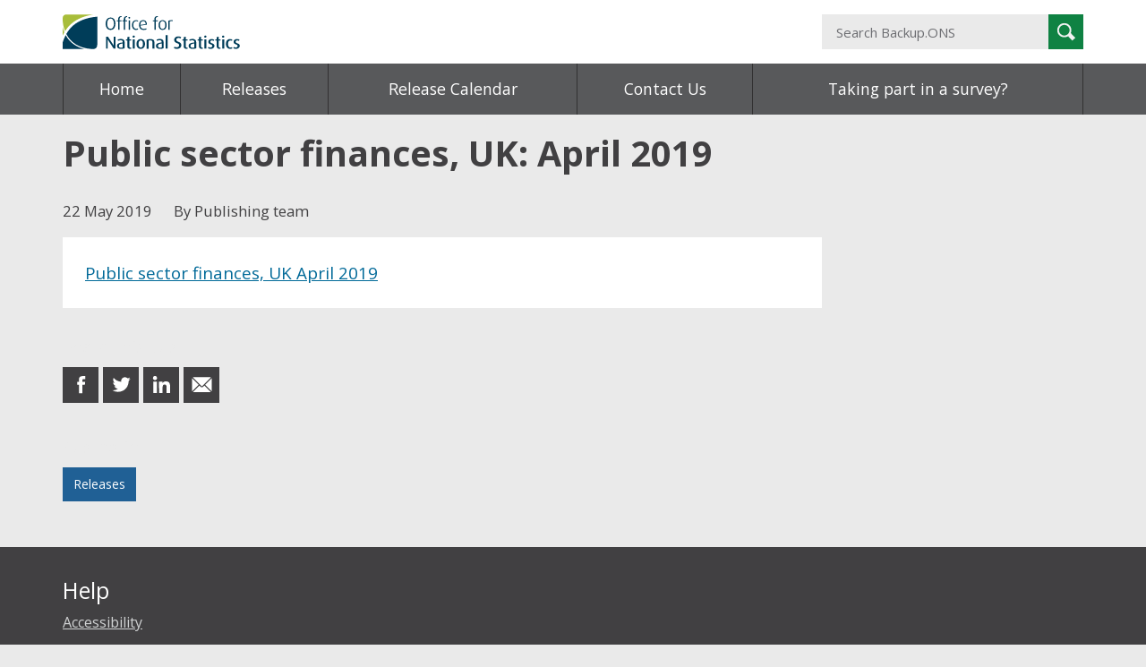

--- FILE ---
content_type: text/html; charset=UTF-8
request_url: https://backup.ons.gov.uk/2019/05/22/public-sector-finances-uk-april-2019/
body_size: 7594
content:
<!DOCTYPE html>
<!--[if IE 8]>         <html class="no-js ie9 lt-ie9" lang="en-US"> <![endif]-->
<!--[if IE 9 ]>        <html class="no-js ie9" lang="en-US"> <![endif]-->
<!--[if gt IE 9]><!--> <html class="no-js" lang="en-US"> <!--<![endif]-->
<head>
  <meta charset="utf-8">
  <title>Public sector finances, UK: April 2019 | Backup.ONS</title>
  <meta name="viewport" content="width=device-width, initial-scale=1.0">

  <!--||  JM Twitter Cards by jmau111 v14.1.0  ||-->
<meta name="twitter:card" content="summary">
<meta name="twitter:title" content="Public sector finances, UK: April 2019">
<meta name="twitter:description" content="Public sector finances, UK April 2019">
<meta name="twitter:image" content="https://g.twimg.com/Twitter_logo_blue.png">
<!--||  /JM Twitter Cards by jmau111 v14.1.0  ||-->
<meta name='robots' content='max-image-preview:large' />
<link rel='dns-prefetch' href='//backup.ons.gov.uk' />
<link rel="alternate" type="application/atom+xml" title="Backup.ONS &raquo; Public sector finances, UK: April 2019 Comments Feed" href="https://backup.ons.gov.uk/2019/05/22/public-sector-finances-uk-april-2019/feed/" />
<link rel="alternate" title="oEmbed (JSON)" type="application/json+oembed" href="https://backup.ons.gov.uk/wp-json/oembed/1.0/embed?url=https%3A%2F%2Fbackup.ons.gov.uk%2F2019%2F05%2F22%2Fpublic-sector-finances-uk-april-2019%2F" />
<link rel="alternate" title="oEmbed (XML)" type="text/xml+oembed" href="https://backup.ons.gov.uk/wp-json/oembed/1.0/embed?url=https%3A%2F%2Fbackup.ons.gov.uk%2F2019%2F05%2F22%2Fpublic-sector-finances-uk-april-2019%2F&#038;format=xml" />
<style id='wp-img-auto-sizes-contain-inline-css' type='text/css'>
img:is([sizes=auto i],[sizes^="auto," i]){contain-intrinsic-size:3000px 1500px}
/*# sourceURL=wp-img-auto-sizes-contain-inline-css */
</style>
<style id='wp-emoji-styles-inline-css' type='text/css'>

	img.wp-smiley, img.emoji {
		display: inline !important;
		border: none !important;
		box-shadow: none !important;
		height: 1em !important;
		width: 1em !important;
		margin: 0 0.07em !important;
		vertical-align: -0.1em !important;
		background: none !important;
		padding: 0 !important;
	}
/*# sourceURL=wp-emoji-styles-inline-css */
</style>
<style id='wp-block-library-inline-css' type='text/css'>
:root{--wp-block-synced-color:#7a00df;--wp-block-synced-color--rgb:122,0,223;--wp-bound-block-color:var(--wp-block-synced-color);--wp-editor-canvas-background:#ddd;--wp-admin-theme-color:#007cba;--wp-admin-theme-color--rgb:0,124,186;--wp-admin-theme-color-darker-10:#006ba1;--wp-admin-theme-color-darker-10--rgb:0,107,160.5;--wp-admin-theme-color-darker-20:#005a87;--wp-admin-theme-color-darker-20--rgb:0,90,135;--wp-admin-border-width-focus:2px}@media (min-resolution:192dpi){:root{--wp-admin-border-width-focus:1.5px}}.wp-element-button{cursor:pointer}:root .has-very-light-gray-background-color{background-color:#eee}:root .has-very-dark-gray-background-color{background-color:#313131}:root .has-very-light-gray-color{color:#eee}:root .has-very-dark-gray-color{color:#313131}:root .has-vivid-green-cyan-to-vivid-cyan-blue-gradient-background{background:linear-gradient(135deg,#00d084,#0693e3)}:root .has-purple-crush-gradient-background{background:linear-gradient(135deg,#34e2e4,#4721fb 50%,#ab1dfe)}:root .has-hazy-dawn-gradient-background{background:linear-gradient(135deg,#faaca8,#dad0ec)}:root .has-subdued-olive-gradient-background{background:linear-gradient(135deg,#fafae1,#67a671)}:root .has-atomic-cream-gradient-background{background:linear-gradient(135deg,#fdd79a,#004a59)}:root .has-nightshade-gradient-background{background:linear-gradient(135deg,#330968,#31cdcf)}:root .has-midnight-gradient-background{background:linear-gradient(135deg,#020381,#2874fc)}:root{--wp--preset--font-size--normal:16px;--wp--preset--font-size--huge:42px}.has-regular-font-size{font-size:1em}.has-larger-font-size{font-size:2.625em}.has-normal-font-size{font-size:var(--wp--preset--font-size--normal)}.has-huge-font-size{font-size:var(--wp--preset--font-size--huge)}.has-text-align-center{text-align:center}.has-text-align-left{text-align:left}.has-text-align-right{text-align:right}.has-fit-text{white-space:nowrap!important}#end-resizable-editor-section{display:none}.aligncenter{clear:both}.items-justified-left{justify-content:flex-start}.items-justified-center{justify-content:center}.items-justified-right{justify-content:flex-end}.items-justified-space-between{justify-content:space-between}.screen-reader-text{border:0;clip-path:inset(50%);height:1px;margin:-1px;overflow:hidden;padding:0;position:absolute;width:1px;word-wrap:normal!important}.screen-reader-text:focus{background-color:#ddd;clip-path:none;color:#444;display:block;font-size:1em;height:auto;left:5px;line-height:normal;padding:15px 23px 14px;text-decoration:none;top:5px;width:auto;z-index:100000}html :where(.has-border-color){border-style:solid}html :where([style*=border-top-color]){border-top-style:solid}html :where([style*=border-right-color]){border-right-style:solid}html :where([style*=border-bottom-color]){border-bottom-style:solid}html :where([style*=border-left-color]){border-left-style:solid}html :where([style*=border-width]){border-style:solid}html :where([style*=border-top-width]){border-top-style:solid}html :where([style*=border-right-width]){border-right-style:solid}html :where([style*=border-bottom-width]){border-bottom-style:solid}html :where([style*=border-left-width]){border-left-style:solid}html :where(img[class*=wp-image-]){height:auto;max-width:100%}:where(figure){margin:0 0 1em}html :where(.is-position-sticky){--wp-admin--admin-bar--position-offset:var(--wp-admin--admin-bar--height,0px)}@media screen and (max-width:600px){html :where(.is-position-sticky){--wp-admin--admin-bar--position-offset:0px}}

/*# sourceURL=wp-block-library-inline-css */
</style><style id='global-styles-inline-css' type='text/css'>
:root{--wp--preset--aspect-ratio--square: 1;--wp--preset--aspect-ratio--4-3: 4/3;--wp--preset--aspect-ratio--3-4: 3/4;--wp--preset--aspect-ratio--3-2: 3/2;--wp--preset--aspect-ratio--2-3: 2/3;--wp--preset--aspect-ratio--16-9: 16/9;--wp--preset--aspect-ratio--9-16: 9/16;--wp--preset--color--black: #000000;--wp--preset--color--cyan-bluish-gray: #abb8c3;--wp--preset--color--white: #ffffff;--wp--preset--color--pale-pink: #f78da7;--wp--preset--color--vivid-red: #cf2e2e;--wp--preset--color--luminous-vivid-orange: #ff6900;--wp--preset--color--luminous-vivid-amber: #fcb900;--wp--preset--color--light-green-cyan: #7bdcb5;--wp--preset--color--vivid-green-cyan: #00d084;--wp--preset--color--pale-cyan-blue: #8ed1fc;--wp--preset--color--vivid-cyan-blue: #0693e3;--wp--preset--color--vivid-purple: #9b51e0;--wp--preset--gradient--vivid-cyan-blue-to-vivid-purple: linear-gradient(135deg,rgb(6,147,227) 0%,rgb(155,81,224) 100%);--wp--preset--gradient--light-green-cyan-to-vivid-green-cyan: linear-gradient(135deg,rgb(122,220,180) 0%,rgb(0,208,130) 100%);--wp--preset--gradient--luminous-vivid-amber-to-luminous-vivid-orange: linear-gradient(135deg,rgb(252,185,0) 0%,rgb(255,105,0) 100%);--wp--preset--gradient--luminous-vivid-orange-to-vivid-red: linear-gradient(135deg,rgb(255,105,0) 0%,rgb(207,46,46) 100%);--wp--preset--gradient--very-light-gray-to-cyan-bluish-gray: linear-gradient(135deg,rgb(238,238,238) 0%,rgb(169,184,195) 100%);--wp--preset--gradient--cool-to-warm-spectrum: linear-gradient(135deg,rgb(74,234,220) 0%,rgb(151,120,209) 20%,rgb(207,42,186) 40%,rgb(238,44,130) 60%,rgb(251,105,98) 80%,rgb(254,248,76) 100%);--wp--preset--gradient--blush-light-purple: linear-gradient(135deg,rgb(255,206,236) 0%,rgb(152,150,240) 100%);--wp--preset--gradient--blush-bordeaux: linear-gradient(135deg,rgb(254,205,165) 0%,rgb(254,45,45) 50%,rgb(107,0,62) 100%);--wp--preset--gradient--luminous-dusk: linear-gradient(135deg,rgb(255,203,112) 0%,rgb(199,81,192) 50%,rgb(65,88,208) 100%);--wp--preset--gradient--pale-ocean: linear-gradient(135deg,rgb(255,245,203) 0%,rgb(182,227,212) 50%,rgb(51,167,181) 100%);--wp--preset--gradient--electric-grass: linear-gradient(135deg,rgb(202,248,128) 0%,rgb(113,206,126) 100%);--wp--preset--gradient--midnight: linear-gradient(135deg,rgb(2,3,129) 0%,rgb(40,116,252) 100%);--wp--preset--font-size--small: 13px;--wp--preset--font-size--medium: 20px;--wp--preset--font-size--large: 36px;--wp--preset--font-size--x-large: 42px;--wp--preset--spacing--20: 0.44rem;--wp--preset--spacing--30: 0.67rem;--wp--preset--spacing--40: 1rem;--wp--preset--spacing--50: 1.5rem;--wp--preset--spacing--60: 2.25rem;--wp--preset--spacing--70: 3.38rem;--wp--preset--spacing--80: 5.06rem;--wp--preset--shadow--natural: 6px 6px 9px rgba(0, 0, 0, 0.2);--wp--preset--shadow--deep: 12px 12px 50px rgba(0, 0, 0, 0.4);--wp--preset--shadow--sharp: 6px 6px 0px rgba(0, 0, 0, 0.2);--wp--preset--shadow--outlined: 6px 6px 0px -3px rgb(255, 255, 255), 6px 6px rgb(0, 0, 0);--wp--preset--shadow--crisp: 6px 6px 0px rgb(0, 0, 0);}:where(.is-layout-flex){gap: 0.5em;}:where(.is-layout-grid){gap: 0.5em;}body .is-layout-flex{display: flex;}.is-layout-flex{flex-wrap: wrap;align-items: center;}.is-layout-flex > :is(*, div){margin: 0;}body .is-layout-grid{display: grid;}.is-layout-grid > :is(*, div){margin: 0;}:where(.wp-block-columns.is-layout-flex){gap: 2em;}:where(.wp-block-columns.is-layout-grid){gap: 2em;}:where(.wp-block-post-template.is-layout-flex){gap: 1.25em;}:where(.wp-block-post-template.is-layout-grid){gap: 1.25em;}.has-black-color{color: var(--wp--preset--color--black) !important;}.has-cyan-bluish-gray-color{color: var(--wp--preset--color--cyan-bluish-gray) !important;}.has-white-color{color: var(--wp--preset--color--white) !important;}.has-pale-pink-color{color: var(--wp--preset--color--pale-pink) !important;}.has-vivid-red-color{color: var(--wp--preset--color--vivid-red) !important;}.has-luminous-vivid-orange-color{color: var(--wp--preset--color--luminous-vivid-orange) !important;}.has-luminous-vivid-amber-color{color: var(--wp--preset--color--luminous-vivid-amber) !important;}.has-light-green-cyan-color{color: var(--wp--preset--color--light-green-cyan) !important;}.has-vivid-green-cyan-color{color: var(--wp--preset--color--vivid-green-cyan) !important;}.has-pale-cyan-blue-color{color: var(--wp--preset--color--pale-cyan-blue) !important;}.has-vivid-cyan-blue-color{color: var(--wp--preset--color--vivid-cyan-blue) !important;}.has-vivid-purple-color{color: var(--wp--preset--color--vivid-purple) !important;}.has-black-background-color{background-color: var(--wp--preset--color--black) !important;}.has-cyan-bluish-gray-background-color{background-color: var(--wp--preset--color--cyan-bluish-gray) !important;}.has-white-background-color{background-color: var(--wp--preset--color--white) !important;}.has-pale-pink-background-color{background-color: var(--wp--preset--color--pale-pink) !important;}.has-vivid-red-background-color{background-color: var(--wp--preset--color--vivid-red) !important;}.has-luminous-vivid-orange-background-color{background-color: var(--wp--preset--color--luminous-vivid-orange) !important;}.has-luminous-vivid-amber-background-color{background-color: var(--wp--preset--color--luminous-vivid-amber) !important;}.has-light-green-cyan-background-color{background-color: var(--wp--preset--color--light-green-cyan) !important;}.has-vivid-green-cyan-background-color{background-color: var(--wp--preset--color--vivid-green-cyan) !important;}.has-pale-cyan-blue-background-color{background-color: var(--wp--preset--color--pale-cyan-blue) !important;}.has-vivid-cyan-blue-background-color{background-color: var(--wp--preset--color--vivid-cyan-blue) !important;}.has-vivid-purple-background-color{background-color: var(--wp--preset--color--vivid-purple) !important;}.has-black-border-color{border-color: var(--wp--preset--color--black) !important;}.has-cyan-bluish-gray-border-color{border-color: var(--wp--preset--color--cyan-bluish-gray) !important;}.has-white-border-color{border-color: var(--wp--preset--color--white) !important;}.has-pale-pink-border-color{border-color: var(--wp--preset--color--pale-pink) !important;}.has-vivid-red-border-color{border-color: var(--wp--preset--color--vivid-red) !important;}.has-luminous-vivid-orange-border-color{border-color: var(--wp--preset--color--luminous-vivid-orange) !important;}.has-luminous-vivid-amber-border-color{border-color: var(--wp--preset--color--luminous-vivid-amber) !important;}.has-light-green-cyan-border-color{border-color: var(--wp--preset--color--light-green-cyan) !important;}.has-vivid-green-cyan-border-color{border-color: var(--wp--preset--color--vivid-green-cyan) !important;}.has-pale-cyan-blue-border-color{border-color: var(--wp--preset--color--pale-cyan-blue) !important;}.has-vivid-cyan-blue-border-color{border-color: var(--wp--preset--color--vivid-cyan-blue) !important;}.has-vivid-purple-border-color{border-color: var(--wp--preset--color--vivid-purple) !important;}.has-vivid-cyan-blue-to-vivid-purple-gradient-background{background: var(--wp--preset--gradient--vivid-cyan-blue-to-vivid-purple) !important;}.has-light-green-cyan-to-vivid-green-cyan-gradient-background{background: var(--wp--preset--gradient--light-green-cyan-to-vivid-green-cyan) !important;}.has-luminous-vivid-amber-to-luminous-vivid-orange-gradient-background{background: var(--wp--preset--gradient--luminous-vivid-amber-to-luminous-vivid-orange) !important;}.has-luminous-vivid-orange-to-vivid-red-gradient-background{background: var(--wp--preset--gradient--luminous-vivid-orange-to-vivid-red) !important;}.has-very-light-gray-to-cyan-bluish-gray-gradient-background{background: var(--wp--preset--gradient--very-light-gray-to-cyan-bluish-gray) !important;}.has-cool-to-warm-spectrum-gradient-background{background: var(--wp--preset--gradient--cool-to-warm-spectrum) !important;}.has-blush-light-purple-gradient-background{background: var(--wp--preset--gradient--blush-light-purple) !important;}.has-blush-bordeaux-gradient-background{background: var(--wp--preset--gradient--blush-bordeaux) !important;}.has-luminous-dusk-gradient-background{background: var(--wp--preset--gradient--luminous-dusk) !important;}.has-pale-ocean-gradient-background{background: var(--wp--preset--gradient--pale-ocean) !important;}.has-electric-grass-gradient-background{background: var(--wp--preset--gradient--electric-grass) !important;}.has-midnight-gradient-background{background: var(--wp--preset--gradient--midnight) !important;}.has-small-font-size{font-size: var(--wp--preset--font-size--small) !important;}.has-medium-font-size{font-size: var(--wp--preset--font-size--medium) !important;}.has-large-font-size{font-size: var(--wp--preset--font-size--large) !important;}.has-x-large-font-size{font-size: var(--wp--preset--font-size--x-large) !important;}
/*# sourceURL=global-styles-inline-css */
</style>

<style id='classic-theme-styles-inline-css' type='text/css'>
/*! This file is auto-generated */
.wp-block-button__link{color:#fff;background-color:#32373c;border-radius:9999px;box-shadow:none;text-decoration:none;padding:calc(.667em + 2px) calc(1.333em + 2px);font-size:1.125em}.wp-block-file__button{background:#32373c;color:#fff;text-decoration:none}
/*# sourceURL=/wp-includes/css/classic-themes.min.css */
</style>
<link rel='stylesheet' id='analytics-with-consent-styles-css' href='https://backup.ons.gov.uk/wp-content/plugins/analytics-with-consent/assets/css/styles.css?ver=6.9' type='text/css' media='all' />
<link rel='stylesheet' id='main-css' href='https://backup.ons.gov.uk/wp-content/themes/ons-datastories/build/main.min.css?ver=6.9' type='text/css' media='all' />
<script type="text/javascript" src="https://backup.ons.gov.uk/wp-content/themes/ons-datastories/build/node_modules/jquery/dist/jquery.min.js?ver=6.9" id="_jquery-js"></script>
<script type="text/javascript" src="https://backup.ons.gov.uk/wp-content/themes/ons-datastories/assets/js/head/modernizr.min.js?ver=6.9" id="modernizr-js"></script>
<link rel="canonical" href="https://backup.ons.gov.uk/2019/05/22/public-sector-finances-uk-april-2019/" />
    <link rel="alternate" type="application/atom+xml" title="Backup.ONS Feed" href="https://backup.ons.gov.uk/feed/">
    
  <link rel="alternate" type="application/rss+xml" title="Backup.ONS Feed" href="https://backup.ons.gov.uk/feed/">
  <link rel="shortcut icon" type="image/x-icon" href="https://backup.ons.gov.uk/wp-content/themes/ons-datastories/assets/img/shortcut-icon.png">
</head>
<body class="wp-singular post-template-default single single-post postid-8555 single-format-standard wp-theme-ons-datastories 3_4_width">

  <!--[if IE 8]><div class="alert"><p>You are using an <strong>outdated</strong> browser. Please <a href="http://browsehappy.com/">upgrade your browser</a> to improve your experience.</p></div><![endif]-->

  
  <header class="banner" role="banner">
    <div class="container">
      <div class="row">
        <div class="logo col-sm-8">
          <a href="https://backup.ons.gov.uk"><h1 class="brand">Office for National Statistics</h1></a>
        </div>
        <div class="header-search col-sm-4">
          <form role="search" method="get" class="search__form" action="https://backup.ons.gov.uk/">
  <input type="search" value="" name="s" class="search__input" id="search" placeholder="Search Backup.ONS">
  <label class="visuallyhidden" for="search">Search Backup.ONS</label>
  <button type="submit" class="search__button">
    <span class="sr-only">Search</span>
    <span class="icon icon-search--light" aria-hidden="true"></span>
  </button>
</form>
        </div>
      </div>
    </div>
  </header>

  <div class="nav-contain">
    <div class="container">
      <div class="row">
        <nav class="navbar" role="navigation">
  <button data-target="#theme-nav-main" data-toggle="collapse" type="button" class="navbar-toggle">Menu</button>
  <div id="theme-nav-main" class="navbar-collapse collapse">
    <div class="menu-main-container"><ul id="menu-main" class="nav navbar-nav"><li id="menu-item-6" class="menu-item menu-item-type-post_type menu-item-object-page menu-item-home current-post-parent menu-item-6"><a href="https://backup.ons.gov.uk/">Home</a></li>
<li id="menu-item-8" class="menu-item menu-item-type-taxonomy menu-item-object-category current-post-ancestor current-menu-parent current-post-parent menu-item-8"><a href="https://backup.ons.gov.uk/category/releases/">Releases</a></li>
<li id="menu-item-547" class="menu-item menu-item-type-post_type menu-item-object-page menu-item-547"><a href="https://backup.ons.gov.uk/release-calendar/">Release Calendar</a></li>
<li id="menu-item-35" class="menu-item menu-item-type-post_type menu-item-object-page menu-item-35"><a href="https://backup.ons.gov.uk/contact-us/">Contact Us</a></li>
<li id="menu-item-16" class="menu-item menu-item-type-post_type menu-item-object-page menu-item-16"><a href="https://backup.ons.gov.uk/taking-part-in-a-survey/">Taking part in a survey?</a></li>
</ul></div>  </div>
</nav>
      </div>
    </div>
  </div>

  <div class="wrap container">
    <div class="content row">
      <div class="main" role="main">
        <div>
  
    
<article class="article post-8555 post type-post status-publish format-standard hentry category-releases">

  <header class="col-md-12">
    <h1 class="title">Public sector finances, UK: April 2019</h1>
    <ul class="entry-meta">
  <li>
    <time class="published" datetime="2019-05-22T09:30:57+01:00">22 May 2019</time>
  </li>
  <li>
    <span class="byline author vcard">By Publishing team</span>
  </li>
</ul>
  </header>

  
    <div class="entry col-md-9">
      <div class="entry-contain">
  <p><a href="https://backup.ons.gov.uk/wp-content/uploads/sites/3/2019/05/Public-sector-finances-UK-April-2019.pdf">Public sector finances, UK April 2019</a></p>
  </div>    </div>
    <div class="col-md-3">
      <div class="side-contain">
              </div>
    </div>
    <footer class="col-md-12">
      <div class="share">
  <h1>Share this post</h1>
  <ul>
    <li>
      <a href="https://www.facebook.com/sharer/sharer.php?u=https://backup.ons.gov.uk/?p=8555" class="facebook"><span class="sr-only">share on Facebook</span></a>
    </li>
    <li>
      <a href="http://twitter.com/home?status=Public sector finances, UK: April 2019%20https://backup.ons.gov.uk/?p=8555" class="twitter"><span class="sr-only">share on Twitter</span></a>
    </li>
    <li>
      <a href="https://www.linkedin.com/shareArticle?url=Public sector finances, UK: April 2019" class="linkedin"><span class="sr-only">share on LinkedIn</span></a>
    </li>
    <li>
      <a href="mailto:?subject=Check%20out:%20Public sector finances, UK: April 2019" class="mail"><span class="sr-only">share in email</span></a>
    </li>
  </ul>
</div><nav class="category-list">
  <h1>Posted in</h1>
  <ul>
    <li><a href="https://backup.ons.gov.uk/category/releases/" rel="category tag">Releases</a></li>
      </ul>
</nav>
    </footer>

  
</article>


  </div>      </div>
    </div>
  </div>

          <footer class="content-info" role="contentinfo">
        <div class="container">
            <nav class="row">
  <div class="col-sm-4">
    <h3>Help</h3><ul id="menu-help" class="menu"><li id="menu-item-12024" class="menu-item menu-item-type-post_type menu-item-object-page menu-item-12024"><a href="https://backup.ons.gov.uk/accessibility/">Accessibility</a></li>
<li id="menu-item-12114" class="menu-item menu-item-type-custom menu-item-object-custom menu-item-12114"><a href="https://www.ons.gov.uk/cookies">Cookies</a></li>
<li id="menu-item-12115" class="menu-item menu-item-type-custom menu-item-object-custom menu-item-12115"><a href="https://www.ons.gov.uk/help/privacynotice">Privacy</a></li>
<li id="menu-item-12116" class="menu-item menu-item-type-custom menu-item-object-custom menu-item-12116"><a href="https://www.ons.gov.uk/help/termsandconditions">Terms and Conditions</a></li>
</ul>  </div>
  <div class="col-sm-4">
      </div>
  <div class="col-sm-4">
      </div>
</nav>

<div class="row">
  <div class="col-md-12">
    <div class="license">
      <img alt="OGL" width="60" src="https://www.ons.gov.uk/img/ogl.png">
      <p>All content is available under the <a href="http://www.nationalarchives.gov.uk/doc/open-government-licence/version/3/">Open Government Licence v3.0</a>, except where otherwise stated</p>
    </div>
  </div>
</div>        </div>
      </footer>
    <script type="speculationrules">
{"prefetch":[{"source":"document","where":{"and":[{"href_matches":"/*"},{"not":{"href_matches":["/wp-*.php","/wp-admin/*","/wp-content/uploads/sites/3/*","/wp-content/*","/wp-content/plugins/*","/wp-content/themes/ons-datastories/*","/*\\?(.+)"]}},{"not":{"selector_matches":"a[rel~=\"nofollow\"]"}},{"not":{"selector_matches":".no-prefetch, .no-prefetch a"}}]},"eagerness":"conservative"}]}
</script>
<script type="text/javascript" src="https://backup.ons.gov.uk/wp-content/themes/ons-datastories/build/main.min.js?ver=6.9" id="main-js"></script>
<script id="wp-emoji-settings" type="application/json">
{"baseUrl":"https://s.w.org/images/core/emoji/17.0.2/72x72/","ext":".png","svgUrl":"https://s.w.org/images/core/emoji/17.0.2/svg/","svgExt":".svg","source":{"concatemoji":"https://backup.ons.gov.uk/wp-includes/js/wp-emoji-release.min.js?ver=6.9"}}
</script>
<script type="module">
/* <![CDATA[ */
/*! This file is auto-generated */
const a=JSON.parse(document.getElementById("wp-emoji-settings").textContent),o=(window._wpemojiSettings=a,"wpEmojiSettingsSupports"),s=["flag","emoji"];function i(e){try{var t={supportTests:e,timestamp:(new Date).valueOf()};sessionStorage.setItem(o,JSON.stringify(t))}catch(e){}}function c(e,t,n){e.clearRect(0,0,e.canvas.width,e.canvas.height),e.fillText(t,0,0);t=new Uint32Array(e.getImageData(0,0,e.canvas.width,e.canvas.height).data);e.clearRect(0,0,e.canvas.width,e.canvas.height),e.fillText(n,0,0);const a=new Uint32Array(e.getImageData(0,0,e.canvas.width,e.canvas.height).data);return t.every((e,t)=>e===a[t])}function p(e,t){e.clearRect(0,0,e.canvas.width,e.canvas.height),e.fillText(t,0,0);var n=e.getImageData(16,16,1,1);for(let e=0;e<n.data.length;e++)if(0!==n.data[e])return!1;return!0}function u(e,t,n,a){switch(t){case"flag":return n(e,"\ud83c\udff3\ufe0f\u200d\u26a7\ufe0f","\ud83c\udff3\ufe0f\u200b\u26a7\ufe0f")?!1:!n(e,"\ud83c\udde8\ud83c\uddf6","\ud83c\udde8\u200b\ud83c\uddf6")&&!n(e,"\ud83c\udff4\udb40\udc67\udb40\udc62\udb40\udc65\udb40\udc6e\udb40\udc67\udb40\udc7f","\ud83c\udff4\u200b\udb40\udc67\u200b\udb40\udc62\u200b\udb40\udc65\u200b\udb40\udc6e\u200b\udb40\udc67\u200b\udb40\udc7f");case"emoji":return!a(e,"\ud83e\u1fac8")}return!1}function f(e,t,n,a){let r;const o=(r="undefined"!=typeof WorkerGlobalScope&&self instanceof WorkerGlobalScope?new OffscreenCanvas(300,150):document.createElement("canvas")).getContext("2d",{willReadFrequently:!0}),s=(o.textBaseline="top",o.font="600 32px Arial",{});return e.forEach(e=>{s[e]=t(o,e,n,a)}),s}function r(e){var t=document.createElement("script");t.src=e,t.defer=!0,document.head.appendChild(t)}a.supports={everything:!0,everythingExceptFlag:!0},new Promise(t=>{let n=function(){try{var e=JSON.parse(sessionStorage.getItem(o));if("object"==typeof e&&"number"==typeof e.timestamp&&(new Date).valueOf()<e.timestamp+604800&&"object"==typeof e.supportTests)return e.supportTests}catch(e){}return null}();if(!n){if("undefined"!=typeof Worker&&"undefined"!=typeof OffscreenCanvas&&"undefined"!=typeof URL&&URL.createObjectURL&&"undefined"!=typeof Blob)try{var e="postMessage("+f.toString()+"("+[JSON.stringify(s),u.toString(),c.toString(),p.toString()].join(",")+"));",a=new Blob([e],{type:"text/javascript"});const r=new Worker(URL.createObjectURL(a),{name:"wpTestEmojiSupports"});return void(r.onmessage=e=>{i(n=e.data),r.terminate(),t(n)})}catch(e){}i(n=f(s,u,c,p))}t(n)}).then(e=>{for(const n in e)a.supports[n]=e[n],a.supports.everything=a.supports.everything&&a.supports[n],"flag"!==n&&(a.supports.everythingExceptFlag=a.supports.everythingExceptFlag&&a.supports[n]);var t;a.supports.everythingExceptFlag=a.supports.everythingExceptFlag&&!a.supports.flag,a.supports.everything||((t=a.source||{}).concatemoji?r(t.concatemoji):t.wpemoji&&t.twemoji&&(r(t.twemoji),r(t.wpemoji)))});
//# sourceURL=https://backup.ons.gov.uk/wp-includes/js/wp-emoji-loader.min.js
/* ]]> */
</script>

</body>
</html>
